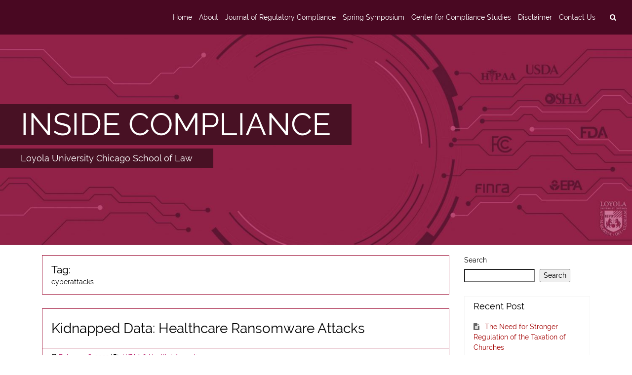

--- FILE ---
content_type: text/html; charset=UTF-8
request_url: https://blogs.luc.edu/compliance/?tag=cyberattacks
body_size: 55337
content:
<!DOCTYPE html>
<html lang="en-US" class="no-js">
    <head>
        <meta charset="UTF-8">
        <meta name="viewport" content="width=device-width, initial-scale=1, shrink-to-fit=no">
        <meta http-equiv="x-ua-compatible" content="ie=edge"> 
        <link rel="profile" href="http://gmpg.org/xfn/11">
          
        <title>cyberattacks &#8211; INSIDE COMPLIANCE</title>
<meta name='robots' content='noindex, nofollow' />
<link rel="alternate" type="application/rss+xml" title="INSIDE COMPLIANCE &raquo; Feed" href="https://blogs.luc.edu/compliance/?feed=rss2" />
<link rel="alternate" type="application/rss+xml" title="INSIDE COMPLIANCE &raquo; cyberattacks Tag Feed" href="https://blogs.luc.edu/compliance/?feed=rss2&#038;tag=cyberattacks" />
<style id='wp-img-auto-sizes-contain-inline-css' type='text/css'>
img:is([sizes=auto i],[sizes^="auto," i]){contain-intrinsic-size:3000px 1500px}
/*# sourceURL=wp-img-auto-sizes-contain-inline-css */
</style>
<style id='wp-emoji-styles-inline-css' type='text/css'>

	img.wp-smiley, img.emoji {
		display: inline !important;
		border: none !important;
		box-shadow: none !important;
		height: 1em !important;
		width: 1em !important;
		margin: 0 0.07em !important;
		vertical-align: -0.1em !important;
		background: none !important;
		padding: 0 !important;
	}
/*# sourceURL=wp-emoji-styles-inline-css */
</style>
<style id='wp-block-library-inline-css' type='text/css'>
:root{--wp-block-synced-color:#7a00df;--wp-block-synced-color--rgb:122,0,223;--wp-bound-block-color:var(--wp-block-synced-color);--wp-editor-canvas-background:#ddd;--wp-admin-theme-color:#007cba;--wp-admin-theme-color--rgb:0,124,186;--wp-admin-theme-color-darker-10:#006ba1;--wp-admin-theme-color-darker-10--rgb:0,107,160.5;--wp-admin-theme-color-darker-20:#005a87;--wp-admin-theme-color-darker-20--rgb:0,90,135;--wp-admin-border-width-focus:2px}@media (min-resolution:192dpi){:root{--wp-admin-border-width-focus:1.5px}}.wp-element-button{cursor:pointer}:root .has-very-light-gray-background-color{background-color:#eee}:root .has-very-dark-gray-background-color{background-color:#313131}:root .has-very-light-gray-color{color:#eee}:root .has-very-dark-gray-color{color:#313131}:root .has-vivid-green-cyan-to-vivid-cyan-blue-gradient-background{background:linear-gradient(135deg,#00d084,#0693e3)}:root .has-purple-crush-gradient-background{background:linear-gradient(135deg,#34e2e4,#4721fb 50%,#ab1dfe)}:root .has-hazy-dawn-gradient-background{background:linear-gradient(135deg,#faaca8,#dad0ec)}:root .has-subdued-olive-gradient-background{background:linear-gradient(135deg,#fafae1,#67a671)}:root .has-atomic-cream-gradient-background{background:linear-gradient(135deg,#fdd79a,#004a59)}:root .has-nightshade-gradient-background{background:linear-gradient(135deg,#330968,#31cdcf)}:root .has-midnight-gradient-background{background:linear-gradient(135deg,#020381,#2874fc)}:root{--wp--preset--font-size--normal:16px;--wp--preset--font-size--huge:42px}.has-regular-font-size{font-size:1em}.has-larger-font-size{font-size:2.625em}.has-normal-font-size{font-size:var(--wp--preset--font-size--normal)}.has-huge-font-size{font-size:var(--wp--preset--font-size--huge)}.has-text-align-center{text-align:center}.has-text-align-left{text-align:left}.has-text-align-right{text-align:right}.has-fit-text{white-space:nowrap!important}#end-resizable-editor-section{display:none}.aligncenter{clear:both}.items-justified-left{justify-content:flex-start}.items-justified-center{justify-content:center}.items-justified-right{justify-content:flex-end}.items-justified-space-between{justify-content:space-between}.screen-reader-text{border:0;clip-path:inset(50%);height:1px;margin:-1px;overflow:hidden;padding:0;position:absolute;width:1px;word-wrap:normal!important}.screen-reader-text:focus{background-color:#ddd;clip-path:none;color:#444;display:block;font-size:1em;height:auto;left:5px;line-height:normal;padding:15px 23px 14px;text-decoration:none;top:5px;width:auto;z-index:100000}html :where(.has-border-color){border-style:solid}html :where([style*=border-top-color]){border-top-style:solid}html :where([style*=border-right-color]){border-right-style:solid}html :where([style*=border-bottom-color]){border-bottom-style:solid}html :where([style*=border-left-color]){border-left-style:solid}html :where([style*=border-width]){border-style:solid}html :where([style*=border-top-width]){border-top-style:solid}html :where([style*=border-right-width]){border-right-style:solid}html :where([style*=border-bottom-width]){border-bottom-style:solid}html :where([style*=border-left-width]){border-left-style:solid}html :where(img[class*=wp-image-]){height:auto;max-width:100%}:where(figure){margin:0 0 1em}html :where(.is-position-sticky){--wp-admin--admin-bar--position-offset:var(--wp-admin--admin-bar--height,0px)}@media screen and (max-width:600px){html :where(.is-position-sticky){--wp-admin--admin-bar--position-offset:0px}}

/*# sourceURL=wp-block-library-inline-css */
</style><style id='wp-block-search-inline-css' type='text/css'>
.wp-block-search__button{margin-left:10px;word-break:normal}.wp-block-search__button.has-icon{line-height:0}.wp-block-search__button svg{height:1.25em;min-height:24px;min-width:24px;width:1.25em;fill:currentColor;vertical-align:text-bottom}:where(.wp-block-search__button){border:1px solid #ccc;padding:6px 10px}.wp-block-search__inside-wrapper{display:flex;flex:auto;flex-wrap:nowrap;max-width:100%}.wp-block-search__label{width:100%}.wp-block-search.wp-block-search__button-only .wp-block-search__button{box-sizing:border-box;display:flex;flex-shrink:0;justify-content:center;margin-left:0;max-width:100%}.wp-block-search.wp-block-search__button-only .wp-block-search__inside-wrapper{min-width:0!important;transition-property:width}.wp-block-search.wp-block-search__button-only .wp-block-search__input{flex-basis:100%;transition-duration:.3s}.wp-block-search.wp-block-search__button-only.wp-block-search__searchfield-hidden,.wp-block-search.wp-block-search__button-only.wp-block-search__searchfield-hidden .wp-block-search__inside-wrapper{overflow:hidden}.wp-block-search.wp-block-search__button-only.wp-block-search__searchfield-hidden .wp-block-search__input{border-left-width:0!important;border-right-width:0!important;flex-basis:0;flex-grow:0;margin:0;min-width:0!important;padding-left:0!important;padding-right:0!important;width:0!important}:where(.wp-block-search__input){appearance:none;border:1px solid #949494;flex-grow:1;font-family:inherit;font-size:inherit;font-style:inherit;font-weight:inherit;letter-spacing:inherit;line-height:inherit;margin-left:0;margin-right:0;min-width:3rem;padding:8px;text-decoration:unset!important;text-transform:inherit}:where(.wp-block-search__button-inside .wp-block-search__inside-wrapper){background-color:#fff;border:1px solid #949494;box-sizing:border-box;padding:4px}:where(.wp-block-search__button-inside .wp-block-search__inside-wrapper) .wp-block-search__input{border:none;border-radius:0;padding:0 4px}:where(.wp-block-search__button-inside .wp-block-search__inside-wrapper) .wp-block-search__input:focus{outline:none}:where(.wp-block-search__button-inside .wp-block-search__inside-wrapper) :where(.wp-block-search__button){padding:4px 8px}.wp-block-search.aligncenter .wp-block-search__inside-wrapper{margin:auto}.wp-block[data-align=right] .wp-block-search.wp-block-search__button-only .wp-block-search__inside-wrapper{float:right}
/*# sourceURL=https://blogs.luc.edu/compliance/wp-includes/blocks/search/style.min.css */
</style>
<style id='global-styles-inline-css' type='text/css'>
:root{--wp--preset--aspect-ratio--square: 1;--wp--preset--aspect-ratio--4-3: 4/3;--wp--preset--aspect-ratio--3-4: 3/4;--wp--preset--aspect-ratio--3-2: 3/2;--wp--preset--aspect-ratio--2-3: 2/3;--wp--preset--aspect-ratio--16-9: 16/9;--wp--preset--aspect-ratio--9-16: 9/16;--wp--preset--color--black: #000000;--wp--preset--color--cyan-bluish-gray: #abb8c3;--wp--preset--color--white: #ffffff;--wp--preset--color--pale-pink: #f78da7;--wp--preset--color--vivid-red: #cf2e2e;--wp--preset--color--luminous-vivid-orange: #ff6900;--wp--preset--color--luminous-vivid-amber: #fcb900;--wp--preset--color--light-green-cyan: #7bdcb5;--wp--preset--color--vivid-green-cyan: #00d084;--wp--preset--color--pale-cyan-blue: #8ed1fc;--wp--preset--color--vivid-cyan-blue: #0693e3;--wp--preset--color--vivid-purple: #9b51e0;--wp--preset--gradient--vivid-cyan-blue-to-vivid-purple: linear-gradient(135deg,rgb(6,147,227) 0%,rgb(155,81,224) 100%);--wp--preset--gradient--light-green-cyan-to-vivid-green-cyan: linear-gradient(135deg,rgb(122,220,180) 0%,rgb(0,208,130) 100%);--wp--preset--gradient--luminous-vivid-amber-to-luminous-vivid-orange: linear-gradient(135deg,rgb(252,185,0) 0%,rgb(255,105,0) 100%);--wp--preset--gradient--luminous-vivid-orange-to-vivid-red: linear-gradient(135deg,rgb(255,105,0) 0%,rgb(207,46,46) 100%);--wp--preset--gradient--very-light-gray-to-cyan-bluish-gray: linear-gradient(135deg,rgb(238,238,238) 0%,rgb(169,184,195) 100%);--wp--preset--gradient--cool-to-warm-spectrum: linear-gradient(135deg,rgb(74,234,220) 0%,rgb(151,120,209) 20%,rgb(207,42,186) 40%,rgb(238,44,130) 60%,rgb(251,105,98) 80%,rgb(254,248,76) 100%);--wp--preset--gradient--blush-light-purple: linear-gradient(135deg,rgb(255,206,236) 0%,rgb(152,150,240) 100%);--wp--preset--gradient--blush-bordeaux: linear-gradient(135deg,rgb(254,205,165) 0%,rgb(254,45,45) 50%,rgb(107,0,62) 100%);--wp--preset--gradient--luminous-dusk: linear-gradient(135deg,rgb(255,203,112) 0%,rgb(199,81,192) 50%,rgb(65,88,208) 100%);--wp--preset--gradient--pale-ocean: linear-gradient(135deg,rgb(255,245,203) 0%,rgb(182,227,212) 50%,rgb(51,167,181) 100%);--wp--preset--gradient--electric-grass: linear-gradient(135deg,rgb(202,248,128) 0%,rgb(113,206,126) 100%);--wp--preset--gradient--midnight: linear-gradient(135deg,rgb(2,3,129) 0%,rgb(40,116,252) 100%);--wp--preset--font-size--small: 13px;--wp--preset--font-size--medium: 20px;--wp--preset--font-size--large: 36px;--wp--preset--font-size--x-large: 42px;--wp--preset--spacing--20: 0.44rem;--wp--preset--spacing--30: 0.67rem;--wp--preset--spacing--40: 1rem;--wp--preset--spacing--50: 1.5rem;--wp--preset--spacing--60: 2.25rem;--wp--preset--spacing--70: 3.38rem;--wp--preset--spacing--80: 5.06rem;--wp--preset--shadow--natural: 6px 6px 9px rgba(0, 0, 0, 0.2);--wp--preset--shadow--deep: 12px 12px 50px rgba(0, 0, 0, 0.4);--wp--preset--shadow--sharp: 6px 6px 0px rgba(0, 0, 0, 0.2);--wp--preset--shadow--outlined: 6px 6px 0px -3px rgb(255, 255, 255), 6px 6px rgb(0, 0, 0);--wp--preset--shadow--crisp: 6px 6px 0px rgb(0, 0, 0);}:where(.is-layout-flex){gap: 0.5em;}:where(.is-layout-grid){gap: 0.5em;}body .is-layout-flex{display: flex;}.is-layout-flex{flex-wrap: wrap;align-items: center;}.is-layout-flex > :is(*, div){margin: 0;}body .is-layout-grid{display: grid;}.is-layout-grid > :is(*, div){margin: 0;}:where(.wp-block-columns.is-layout-flex){gap: 2em;}:where(.wp-block-columns.is-layout-grid){gap: 2em;}:where(.wp-block-post-template.is-layout-flex){gap: 1.25em;}:where(.wp-block-post-template.is-layout-grid){gap: 1.25em;}.has-black-color{color: var(--wp--preset--color--black) !important;}.has-cyan-bluish-gray-color{color: var(--wp--preset--color--cyan-bluish-gray) !important;}.has-white-color{color: var(--wp--preset--color--white) !important;}.has-pale-pink-color{color: var(--wp--preset--color--pale-pink) !important;}.has-vivid-red-color{color: var(--wp--preset--color--vivid-red) !important;}.has-luminous-vivid-orange-color{color: var(--wp--preset--color--luminous-vivid-orange) !important;}.has-luminous-vivid-amber-color{color: var(--wp--preset--color--luminous-vivid-amber) !important;}.has-light-green-cyan-color{color: var(--wp--preset--color--light-green-cyan) !important;}.has-vivid-green-cyan-color{color: var(--wp--preset--color--vivid-green-cyan) !important;}.has-pale-cyan-blue-color{color: var(--wp--preset--color--pale-cyan-blue) !important;}.has-vivid-cyan-blue-color{color: var(--wp--preset--color--vivid-cyan-blue) !important;}.has-vivid-purple-color{color: var(--wp--preset--color--vivid-purple) !important;}.has-black-background-color{background-color: var(--wp--preset--color--black) !important;}.has-cyan-bluish-gray-background-color{background-color: var(--wp--preset--color--cyan-bluish-gray) !important;}.has-white-background-color{background-color: var(--wp--preset--color--white) !important;}.has-pale-pink-background-color{background-color: var(--wp--preset--color--pale-pink) !important;}.has-vivid-red-background-color{background-color: var(--wp--preset--color--vivid-red) !important;}.has-luminous-vivid-orange-background-color{background-color: var(--wp--preset--color--luminous-vivid-orange) !important;}.has-luminous-vivid-amber-background-color{background-color: var(--wp--preset--color--luminous-vivid-amber) !important;}.has-light-green-cyan-background-color{background-color: var(--wp--preset--color--light-green-cyan) !important;}.has-vivid-green-cyan-background-color{background-color: var(--wp--preset--color--vivid-green-cyan) !important;}.has-pale-cyan-blue-background-color{background-color: var(--wp--preset--color--pale-cyan-blue) !important;}.has-vivid-cyan-blue-background-color{background-color: var(--wp--preset--color--vivid-cyan-blue) !important;}.has-vivid-purple-background-color{background-color: var(--wp--preset--color--vivid-purple) !important;}.has-black-border-color{border-color: var(--wp--preset--color--black) !important;}.has-cyan-bluish-gray-border-color{border-color: var(--wp--preset--color--cyan-bluish-gray) !important;}.has-white-border-color{border-color: var(--wp--preset--color--white) !important;}.has-pale-pink-border-color{border-color: var(--wp--preset--color--pale-pink) !important;}.has-vivid-red-border-color{border-color: var(--wp--preset--color--vivid-red) !important;}.has-luminous-vivid-orange-border-color{border-color: var(--wp--preset--color--luminous-vivid-orange) !important;}.has-luminous-vivid-amber-border-color{border-color: var(--wp--preset--color--luminous-vivid-amber) !important;}.has-light-green-cyan-border-color{border-color: var(--wp--preset--color--light-green-cyan) !important;}.has-vivid-green-cyan-border-color{border-color: var(--wp--preset--color--vivid-green-cyan) !important;}.has-pale-cyan-blue-border-color{border-color: var(--wp--preset--color--pale-cyan-blue) !important;}.has-vivid-cyan-blue-border-color{border-color: var(--wp--preset--color--vivid-cyan-blue) !important;}.has-vivid-purple-border-color{border-color: var(--wp--preset--color--vivid-purple) !important;}.has-vivid-cyan-blue-to-vivid-purple-gradient-background{background: var(--wp--preset--gradient--vivid-cyan-blue-to-vivid-purple) !important;}.has-light-green-cyan-to-vivid-green-cyan-gradient-background{background: var(--wp--preset--gradient--light-green-cyan-to-vivid-green-cyan) !important;}.has-luminous-vivid-amber-to-luminous-vivid-orange-gradient-background{background: var(--wp--preset--gradient--luminous-vivid-amber-to-luminous-vivid-orange) !important;}.has-luminous-vivid-orange-to-vivid-red-gradient-background{background: var(--wp--preset--gradient--luminous-vivid-orange-to-vivid-red) !important;}.has-very-light-gray-to-cyan-bluish-gray-gradient-background{background: var(--wp--preset--gradient--very-light-gray-to-cyan-bluish-gray) !important;}.has-cool-to-warm-spectrum-gradient-background{background: var(--wp--preset--gradient--cool-to-warm-spectrum) !important;}.has-blush-light-purple-gradient-background{background: var(--wp--preset--gradient--blush-light-purple) !important;}.has-blush-bordeaux-gradient-background{background: var(--wp--preset--gradient--blush-bordeaux) !important;}.has-luminous-dusk-gradient-background{background: var(--wp--preset--gradient--luminous-dusk) !important;}.has-pale-ocean-gradient-background{background: var(--wp--preset--gradient--pale-ocean) !important;}.has-electric-grass-gradient-background{background: var(--wp--preset--gradient--electric-grass) !important;}.has-midnight-gradient-background{background: var(--wp--preset--gradient--midnight) !important;}.has-small-font-size{font-size: var(--wp--preset--font-size--small) !important;}.has-medium-font-size{font-size: var(--wp--preset--font-size--medium) !important;}.has-large-font-size{font-size: var(--wp--preset--font-size--large) !important;}.has-x-large-font-size{font-size: var(--wp--preset--font-size--x-large) !important;}
/*# sourceURL=global-styles-inline-css */
</style>

<style id='classic-theme-styles-inline-css' type='text/css'>
/*! This file is auto-generated */
.wp-block-button__link{color:#fff;background-color:#32373c;border-radius:9999px;box-shadow:none;text-decoration:none;padding:calc(.667em + 2px) calc(1.333em + 2px);font-size:1.125em}.wp-block-file__button{background:#32373c;color:#fff;text-decoration:none}
/*# sourceURL=/wp-includes/css/classic-themes.min.css */
</style>
<link rel='stylesheet' id='contact-form-7-css' href='https://blogs.luc.edu/compliance/wp-content/plugins/contact-form-7/includes/css/styles.css?ver=6.0.6' type='text/css' media='all' />
<link rel='stylesheet' id='quicksand-desc-style-css' href='https://blogs.luc.edu/compliance/wp-content/themes/quicksand/style.css?ver=6.9' type='text/css' media='all' />
<link rel='stylesheet' id='quicksand-style-font-awesome-css' href='https://blogs.luc.edu/compliance/wp-content/themes/quicksand/css/font-awesome.min.css?ver=0.7.0' type='text/css' media='all' />
<link rel='stylesheet' id='quicksand-style-theme-css' href='https://blogs.luc.edu/compliance/wp-content/themes/quicksand/css/quicksand.min.css?ver=0.7.0' type='text/css' media='all' />
<style id='quicksand-style-theme-inline-css' type='text/css'>
 
    body,html {
        font-size: 14px;
    } 



    /* === btn-secondary === */
    .btn.btn-secondary, .btn.btn-secondary.nav-search-cancel {
        outline-style: none;
        color: #ffffff;
        background-color: #821a35;
        border-color: #821a35; 
    }
    .btn.btn-secondary a {
        color: #ffffff !important;
        background-color: #821a35;
        border: none; 
    }
    .btn-secondary:hover {
        color: #821a35;
        background-color: #ffffff;
        border-color: #821a35; 
    }
    .btn-secondary:hover a {
        text-decoration: none;
        border-color: #821a35; 
        color: #821a35 !important;
        background-color: #ffffff;
    } 


    /**
     * form: input-group-btn
     * 
     * don't change anything in input-group-btns
     */ 
    .input-group-btn .btn-secondary:hover {
        color: #ffffff !important;
        background-color: #821a35;
        border-color: #821a35; 
    }

    .btn-secondary:focus, .btn-secondary.focus {
        color: #ffffff;
        background-color: #821a35;
        border-color: #821a35; }
    .btn-secondary:active, .btn-secondary.active,
    .open > .btn-secondary.dropdown-toggle {
        color: #ffffff;
        background-color: #821a35;
        border-color: #821a35;
        background-image: none; }
    .btn-secondary:active:hover, .btn-secondary:active:focus, .btn-secondary:active.focus, .btn-secondary.active:hover, .btn-secondary.active:focus, .btn-secondary.active.focus,
    .open > .btn-secondary.dropdown-toggle:hover,
    .open > .btn-secondary.dropdown-toggle:focus,
    .open > .btn-secondary.dropdown-toggle.focus {
        color: #ffffff;
        background-color: #821a35;
        border-color: #821a35; 
    }
    .btn-secondary.disabled:focus, .btn-secondary.disabled.focus, .btn-secondary:disabled:focus, .btn-secondary:disabled.focus {
        background-color: #821a35;
        border-color: #821a35; 
    }
    .btn-secondary.disabled:hover, .btn-secondary:disabled:hover {
        background-color: #821a35;
        border-color: #821a35; 
    }





    /* === btn-outline-secondary === */
    .btn.btn-outline-secondary, .btn.btn-outline-secondary a {
        color: #821a35 !important;
        background-image: none;
        background-color: transparent;
        border-color: #821a35; 
    }

    .btn.btn-outline-secondary:hover, .btn.btn-outline-secondary a:hover {
        text-decoration: none;
        color: #ffffff !important;
        background-color: #821a35;
        border-color: #821a35; 
    }

    .btn.btn-outline-secondary:focus, .btn.btn-outline-secondary.focus  {
        color: #ffffff;
        background-color: #821a35;
        border-color: #821a35; }
    .btn.btn-outline-secondary:active,  .btn.btn-outline-secondary.active, 
    .open > .btn.btn-outline-secondary.dropdown-toggle {
        color: #ffffff;
        background-color: #821a35;
        border-color: #821a35; }
    .btn.btn-outline-secondary:active:hover, 
    .btn.btn-outline-secondary:active:focus,  
    .btn.btn-outline-secondary:active.focus,
    .btn.btn-outline-secondary.active:hover,  
    .btn.btn-outline-secondary.active:focus,
    .btn.btn-outline-secondary.active.focus,
    .open > .btn.btn-outline-secondary.dropdown-toggle:hover, 
    .open > .btn.btn-outline-secondary.dropdown-toggle:focus, 
    .open > .btn.btn-outline-secondary.dropdown-toggle.focus {
        color: #ffffff;
        background-color: #821a35;
        border-color: #821a35; 
    }
    .btn.btn-outline-secondary.disabled:focus, .btn.btn-outline-secondary.disabled.focus, .btn.btn-outline-secondary:disabled:focus,.btn.btn-outline-secondary:disabled.focus{
        border-color: #d6e1dd; }
    .btn.btn-outline-secondary.disabled:hover,  .btn.btn-outline-secondary:disabled:hover {
        border-color: #d6e1dd; } 


    /* === navigation === */
    .site-navigation,
    .site-nav-container nav.navbar,
    .site-nav-container nav.navbar .navbar-toggler,
    .site-nav-container .dropdown-menu {
        background: #490822;
    }
    .site-nav-container .dropdown-menu {
        border-top: 1px solid #490822;
    }
    .nav-search-mobile-wrapper .nav-search-mobile .fa,
    .nav-search-mobile-wrapper .nav-search-close-mobile .fa,
    .nav-search-wrapper .nav-search .fa,
    .nav-content .navbar-brand,
    .nav-content .navbar-brand:hover,
    .site-nav-container,
    .site-nav-container .menu-item .nav-link , 
    .site-nav-container .menu-item .dropdown-item,    
    .site-nav-container nav.navbar .navbar-toggler,
    .navbar-light .navbar-nav .nav-link,
    .navbar-light .navbar-nav .active .nav-link:hover,
    .navbar-light .navbar-nav .nav-link:hover,
    .navbar-light .navbar-nav .nav-link:focus,
    .navbar-light .navbar-nav .nav-link:active,  
    .navbar-light .navbar-nav .nav-link:visited,  
    .navbar-light .navbar-nav .open>.nav-link,
    .navbar-light .navbar-nav .open>.nav-link:hover,
    .navbar-light .navbar-nav .open>.nav-link:visited,
    .navbar-light .navbar-nav .open>.nav-link:focus,
    .navbar-light .navbar-nav .open>.nav-link:active {
        color: #ffffff !important;
    }    
    .site-nav-container nav.navbar .navbar-toggler {
        border-color: #ffffff;
    }

    .site-nav-container .menu-item .dropdown-item.active { 
        background: #95b2b1;
    }


    .site-nav-container .menu-item .dropdown-item:hover {
        background: #95b2b1;
    } 

    /*searchbar*/ 
    .nav-search-mobile-wrapper .nav-search-mobile,
    .nav-search-mobile-wrapper .nav-search-close-mobile,
    .nav-search-wrapper .nav-search {
        background-color: #490822 !important;
        border: none !important;
    } 
    .nav-search-mobile-wrapper .nav-search-mobile:hover,
    .nav-search-mobile-wrapper .nav-search-close-mobile:hover,
    .nav-search-wrapper .nav-search:hover {
        color: #ffffff !important;
        background: #490822 !important;
    }



    /* === slider === */
    .quicksand-slider-header-wrapper {
        margin-top: 0rem; 
    }
    .quicksand-slider-header-wrapper .flexslider .slides {
        max-height: 30rem; 
    }
    .quicksand-slider-header-wrapper .flexslider .slides h2 {
                background: rgba(0,0,0,0.5); 
    }

    a.flex-active {
        background: #000000 !important;
    }

    
    /* === site-header === */
    .site-info-wrapper a,
    .site-info-wrapper .site-description {  
        color: #ffffff; 
    }

    .site-info-wrapper.jumbotron  {
        background: #95b2b1;
    }

    .site-info-wrapper h1, 
    .site-info-wrapper p { 
        background: #95b2b1; 
    }


    /* === content === */
    .site-main-container { 
        background: #ffffff;
        color: #000000;
    }

    .site-main-container a { 
        color: #af0057;
    }  

    /*content: postformats*/
    /*quote*/ 
    .site-main-container .post-quote blockquote { 
        color: #000000;
    } 

    /* === tags === */ 
    .entry-footer .tag-links .tag {  
        background: #591023;
    }  
    .entry-footer .tag-links .tag a { 
        color: #fff; 
    }   


    /*2nd text color*/
    .card-header.comments-title,
    .card-subtitle.quicksand_archive_subtitle,
    .card-subtitle.quicksand-search-subtitle,
    .quicksand_search_title,
    .quicksand_archive_title,
    .site-content .card-header.entry-header h1,
    .site-content .card-header.entry-header h2,
    .site-content .card-header.entry-header h3,
    .site-content .card-header.entry-header h4,
    .site-content .card-header.entry-header h5,
    .site-content .card-header.entry-header h6,
    .site-content .card-header.entry-header h1>a,
    .site-content .card-header.entry-header h2>a,
    .site-content .card-header.entry-header h3>a,
    .site-content .card-header.entry-header h4>a,
    .site-content .card-header.entry-header h5>a,
    .site-content .card-header.entry-header h6>a { 
        color: #000000;
    }


    /*post*/

    .site-content-area .card {
        background: #ffffff;
        border: 1px solid #a82649; 
    }     

    .site-content-area .card-header.entry-header {
        border-bottom: 1px solid #a82649; 
    }

    .site-content-area .quicksand-meta-list-header,
    .site-content-area .card .entry-header {  
        background: #ffffff;
    }  
    .site-content-area .card .entry-footer  {
        border-top: 1px solid #a82649; 
        background: #ffffff; 
    }  

    /*comment*/
    .comment-list ol {
        border-left: 1px solid #a82649; 
    }

    .card-header.comments-title {
        background: #ffffff; 
    }


    /*biography*/ 
    .site-content-area .card .author-bio {
        border-top: 1px solid #a82649; 
        background: #f5f5f5; 
    }
    .site-content-area .card .author-link,
    .site-content-area .card .author-description {
        color: #686868;
    }


    /* === sidebar === */ 
    #secondary .widget,
    #third .widget {
        border-color: #f5f5f5;   
                border-width: 1px;
        border-style: solid;
    }

    #secondary .widget .card-header.widget-title,
    #third .widget .card-header.widget-title {
        border-bottom: none;   
        background: #ffffff; 
        color: #000000;
    }

    /* search-btn fix for Chrome*/
    #secondary .widget .search-form .input-group-btn,
    #third .widget .search-form .input-group-btn {
        background: #ffffff; 
    }

    /* quicksand-widgets*/
    #secondary .widget .tag.tag-default.tag-pill ,
    #third .widget  .tag.tag-default.tag-pill {   
        background: #666666; 
        color: #ffffff;
    }

    #secondary .widget ul li,
    #third .widget ul li,
    #secondary .widget ol li, 
    #third .widget ol li {
        color: #666666; 
        background: #ffffff;  
        border-color: #f5f5f5;   
        border-width: 1px;
        border-style: solid;
    }

    #secondary .widget table a,
    #third .widget table a,
    #secondary .widget li a, 
    #third .widget li a {
        color: #a30101;   
    }


    /* === footer === */ 
    .site-footer-widgetbar,
    .site-footer-widgetbar .widget li,
    .site-footer .row { 
        background: #303030; 
        color: #5e7772;
        border: none;
    }    


    .site-footer-widgetbar .widget .tag {
        color: #303030;
        background: #5e7772; 
    }

    .site-footer-widgetbar a,
    .site-footer .nav-wrapper a {  
        color: #9ab7ac; 
    }   

    .site-footer .nav-wrapper a:hover {  
        color: #303030;
        background: #7c938a;
    }  

    /*footer-social-menu*/
    .site-footer .site-social .fa-circle {
        color: #9ab7ac; 
    }
    .site-footer .site-social .fa-stack:hover .fa-circle { 
        opacity:0.5;
    }  
/*# sourceURL=quicksand-style-theme-inline-css */
</style>
<link rel='stylesheet' id='quicksand-lightgallery-css' href='https://blogs.luc.edu/compliance/wp-content/themes/quicksand/js/lightgallery/css/lightgallery.min.css?ver=6.9' type='text/css' media='all' />
<link rel='stylesheet' id='quicksand-flexslider-css' href='https://blogs.luc.edu/compliance/wp-content/themes/quicksand/js/flexslider/flexslider.css?ver=6.9' type='text/css' media='all' />
<script type="text/javascript" src="https://blogs.luc.edu/compliance/wp-includes/js/jquery/jquery.min.js?ver=3.7.1" id="jquery-core-js"></script>
<script type="text/javascript" src="https://blogs.luc.edu/compliance/wp-includes/js/jquery/jquery-migrate.min.js?ver=3.4.1" id="jquery-migrate-js"></script>
<link rel="https://api.w.org/" href="https://blogs.luc.edu/compliance/index.php?rest_route=/" /><link rel="alternate" title="JSON" type="application/json" href="https://blogs.luc.edu/compliance/index.php?rest_route=/wp/v2/tags/555" /><link rel="EditURI" type="application/rsd+xml" title="RSD" href="https://blogs.luc.edu/compliance/xmlrpc.php?rsd" />
<meta name="generator" content="WordPress 6.9" />
<style type="text/css" id="custom-background-css">
body.custom-background { background-color: #ffffff; }
</style>
	 
    </head>
    <body class="archive tag-cyberattacks tag-555 custom-background wp-theme-quicksand group-blog right_sidebar no_page">
        <!-- site-main-container --> 
        <div class="  site-nav-container">
            <!-- site-navigation -->
            <!--template: navigation-primary--> 
 

<div class="site-navigation"> 
    <nav class="navbar navbar-light bg-faded site-nav">
        <button class="navbar-toggler hidden-md-up float-xs-left" type="button" data-toggle="collapse" data-target="#collapsing-navbar" aria-controls="collapsing-navbar" aria-expanded="false" aria-label="toggle navigation">
            &#9776;
        </button>
        <!--search & close buttons in mobile-->
        <div class="nav-search-mobile-wrapper hidden-md-up float-xs-right"> 
            <a class="btn btn-secondary nav-search-close-mobile hidden-xs-up" href="#" aria-label="close">
                <i class="fa fa-times fa-lg" aria-hidden="true"></i>
            </a> 
            <a class="btn btn-secondary nav-search-mobile hidden-md-up"  href="#" aria-label="search">
                <i class="fa fa-search" aria-hidden="true"></i>
            </a> 
        </div>
        <!--workaround for safari-->
        <div style="clear:both"></div>

        <!--searchform in navbar-mobile-->
        <div class="nav-searchform-mobile hidden-md-up">
            <div class="card"> 
                <div class="card-block"> 
                    <form  id="nav-search-mobile" role="search" method="get" class="search-form" action="https://blogs.luc.edu/compliance/"> <div class="form-group"><input id="quicksand-top-search-form-mobile" type="text" class="form-control" placeholder="Search ..." value="" name="s" ></div><button type="submit" class="btn btn-secondary nav-search-mobile-submit">Search</button></form> 
                </div>  
            </div>
        </div>

        <!--searchform in navbar-->
        <div class="collapse navbar-toggleable-sm" id="collapsing-navbar">
            <div class="nav-searchform hidden-xs-up">
                <form id="nav-search" role="search" method="get" class="search-form" action="https://blogs.luc.edu/compliance/"><div class="input-group"><input id="quicksand-top-search-form" type="text" class="form-control" placeholder="Search ..." value="" name="s" ><span class="input-group-btn"><button class="btn btn-secondary nav-search-submit" type="submit"><i class="fa fa-search fa-lg"></i></button><a class="btn btn-secondary nav-search-cancel"><i class="fa fa-times fa-lg"></i></a></span></div></form>  
            </div>
            <!--standard navigation-->
            <div class="nav-content">
                  
                        <a class="navbar-brand" href="https://blogs.luc.edu/compliance/" ></a>
                                        <div class="nav-wrapper"> 
                    <ul id="menu-main-menu" class="nav navbar-nav"><li id="menu-item-3758" class="menu-item menu-item-type-custom menu-item-object-custom menu-item-home menu-item-3758 nav-item"><a title="Home" class="nav-link" href="http://blogs.luc.edu/compliance/">Home</a></li>
<li id="menu-item-3759" class="menu-item menu-item-type-post_type menu-item-object-page menu-item-3759 nav-item"><a title="About" class="nav-link" href="https://blogs.luc.edu/compliance/?page_id=802">About</a></li>
<li id="menu-item-3761" class="menu-item menu-item-type-custom menu-item-object-custom menu-item-3761 nav-item"><a title="Journal of Regulatory Compliance" target="_blank" class="nav-link" href="http://www.compliancelawjournal.com/compliancelawjournal">Journal of Regulatory Compliance</a></li>
<li id="menu-item-5895" class="menu-item menu-item-type-post_type menu-item-object-page menu-item-5895 nav-item"><a title="Spring Symposium" class="nav-link" href="https://blogs.luc.edu/compliance/?page_id=4168">Spring Symposium</a></li>
<li id="menu-item-3760" class="menu-item menu-item-type-custom menu-item-object-custom menu-item-3760 nav-item"><a title="Center for Compliance Studies" target="_blank" class="nav-link" href="http://www.luc.edu/law/academics/centers/compliancestudies/">Center for Compliance Studies</a></li>
<li id="menu-item-5894" class="menu-item menu-item-type-post_type menu-item-object-page menu-item-5894 nav-item"><a title="Disclaimer" class="nav-link" href="https://blogs.luc.edu/compliance/?page_id=994">Disclaimer</a></li>
<li id="menu-item-5893" class="menu-item menu-item-type-post_type menu-item-object-page menu-item-5893 nav-item"><a title="Contact Us" class="nav-link" href="https://blogs.luc.edu/compliance/?page_id=803">Contact Us</a></li>
</ul>   
                </div>
                <div class="nav-search-wrapper hidden-sm-down"> 
                    <a class="btn btn-secondary nav-search" href="#" aria-label="search">
                        <i class="fa fa-search" aria-hidden="true"></i>
                    </a> 
                </div>
            </div> 

        </div>
    </nav>
</div><!-- .site-navigation -->  
  
        </div>


        <a class="skip-link screen-reader-text" href="#content">Skip to content</a> 

        <!-- site-header --> 
        <header id="masthead" class="site-header container-fluid"> 

            <!-- header(-image)-->
            
                    <!-- site-info -->
                                            <div class="site-info header-image row">  
                            <div class="header-wrapper col-xs-12">
                                <img class="custom-header-image" src="https://blogs.luc.edu/compliance/wp-content/uploads/2022/01/cropped-Inside-Compliance-Blog-Header-scaled-1.jpg" alt="" />
                                <div  class="site-info-wrapper"> 
                                    <div class="site-infos">
                                        <h1 class="site-title">
                                            <a href="https://blogs.luc.edu/compliance/" rel="home">INSIDE COMPLIANCE</a>
                                        </h1> 
                                        <br>
                                        <p class="lead site-description" >Loyola University Chicago School of Law</p> 
                                    </div>

                                </div>
                            </div>
                        </div>   
                    <!--End header image check-->
                 
             
        </header><!-- .site-header --> 


        <!-- slider-->
          



        <!-- site-main-container --> 
                <div class="container site-main-container"> 
            <!--  site-content --> 
            <div id="content" class="site-content"> 
<!--template: archive-->
<div class="row">

     

    <!--  site-content-area -->  
    <main id="primary" class="site-content-area">  

        <article class="card quicksand-meta-list-header"><div class="card-block"><h4 class="card-title quicksand_archive_title">Tag:<h6 class='card-subtitle quicksand_archive_subtitle'>cyberattacks</h6></h4></article>
            <!--template: content-->
<!-- post --> 
<article id="post-5157" class="card post-5157 post type-post status-publish format-standard hentry category-hipaa-health-information tag-cyberattacks tag-data-breach tag-healthcare tag-healthcare-data tag-hospital-data tag-hospital-data-breach tag-hospitals tag-cybersecurity tag-ransomware tag-ransomware-attacks tag-security">   
    <!--post thumbnail-->
     

    <!--post title-->
    
        <!-- entry-header --> 
        <header class="card-header entry-header">
            <!--stick post-->
            <h2 class="card-title entry-title"><a href="https://blogs.luc.edu/compliance/?p=5157" rel="bookmark">Kidnapped Data: Healthcare Ransomware Attacks</a></h2> 
                    </header><!-- .entry-header --> 
        
    <!--post-meta--> 
    <div class="card-block entry-meta"><span class="posted-on"><span class="screen-reader-text">Posted on </span><a href="https://blogs.luc.edu/compliance/?p=5157" rel="bookmark"><time class="entry-date published updated" datetime="2023-02-08T09:00:18+00:00">February 8, 2023</time></a></span><span class="cat-links"><span class="screen-reader-text">Categories </span><a href="https://blogs.luc.edu/compliance/?cat=56" rel="category">HIPAA &amp; Health Information</a></span></div>
    <!--post-content--> 
            <div class="card-block entry-summary">
            <span class="card-text"><p>Ransomware attacks are one of the largest threats to the healthcare industry and a tough cybersecurity problem to address. From 2016-2021, there were almost 400 ransomware attacks on healthcare organizations in the US. It is estimated that such attacks exposed the personal healthcare data of over 40 million patients. Since these attacks cannot typically be resolved without paying the ransom, it is important to invest in preventative measures to protect healthcare data from potential breach. </p>
</span>
        </div>  
         
    
    <!--edit-link-->
     
            <div class="entry-footer card-footer text-muted"> 
                <span class="tag-links"><span class="screen-reader-text">Tags </span><span class="tag tag-pill tag-default"><a href="https://blogs.luc.edu/compliance/?tag=cyberattacks" rel="tag">cyberattacks</a></span><span class="tag  tag-pill tag-default"><a href="https://blogs.luc.edu/compliance/?tag=data-breach" rel="tag">data breach</a></span><span class="tag  tag-pill tag-default"><a href="https://blogs.luc.edu/compliance/?tag=healthcare" rel="tag">healthcare</a></span><span class="tag  tag-pill tag-default"><a href="https://blogs.luc.edu/compliance/?tag=healthcare-data" rel="tag">healthcare data</a></span><span class="tag  tag-pill tag-default"><a href="https://blogs.luc.edu/compliance/?tag=hospital-data" rel="tag">hospital data</a></span><span class="tag  tag-pill tag-default"><a href="https://blogs.luc.edu/compliance/?tag=hospital-data-breach" rel="tag">hospital data breach</a></span><span class="tag  tag-pill tag-default"><a href="https://blogs.luc.edu/compliance/?tag=hospitals" rel="tag">Hospitals</a></span><span class="tag  tag-pill tag-default"><a href="https://blogs.luc.edu/compliance/?tag=cybersecurity" rel="tag">Privacy &amp; Security</a></span><span class="tag  tag-pill tag-default"><a href="https://blogs.luc.edu/compliance/?tag=ransomware" rel="tag">ransomware</a></span><span class="tag  tag-pill tag-default"><a href="https://blogs.luc.edu/compliance/?tag=ransomware-attacks" rel="tag">ransomware attacks</a></span><span class="tag  tag-pill tag-default"><a href="https://blogs.luc.edu/compliance/?tag=security" rel="tag">security</a></span></span>            </div>
             
    
    <!--author-bio-->
     
    
    <!--edit-link-->
     

</article><!-- .post-->          <div class="quicksand-post-pagination-list-view">
                    </div>

        
    </main><!--  .site-content-area --> 

     

<!--sidebar-content-right -->
<aside id="secondary" class="site-sidebar widget-area"> 
    <section id="block-2" class="card widget widget_block widget_search"><form role="search" method="get" action="https://blogs.luc.edu/compliance/" class="wp-block-search__button-outside wp-block-search__text-button wp-block-search"    ><label class="wp-block-search__label" for="wp-block-search__input-1" >Search</label><div class="wp-block-search__inside-wrapper" ><input class="wp-block-search__input" id="wp-block-search__input-1" placeholder="" value="" type="search" name="s" required /><button aria-label="Search" class="wp-block-search__button wp-element-button" type="submit" >Search</button></div></form></section>
		<section id="recent-posts-2" class="card widget widget_recent_entries">
		<h2 class="card-header widget-title">Recent Post</h2>
		<ul>
											<li>
					<a href="https://blogs.luc.edu/compliance/?p=6783">The Need for Stronger Regulation of the Taxation of Churches</a>
									</li>
											<li>
					<a href="https://blogs.luc.edu/compliance/?p=6771">The Affordable Care Acts Regulatory Drawbacks</a>
									</li>
											<li>
					<a href="https://blogs.luc.edu/compliance/?p=6768">Sports Gambling in the Post-Murphy Landscape</a>
									</li>
											<li>
					<a href="https://blogs.luc.edu/compliance/?p=6765">On Thin ICE: PBNDS Violations and the Collapse of Compliance in Immigration Detention Centers</a>
									</li>
											<li>
					<a href="https://blogs.luc.edu/compliance/?p=6762">FTC Lawsuit Forces Changes to Ticketmaster</a>
									</li>
					</ul>

		</section><section id="categories-2" class="card widget widget_categories"><h2 class="card-header widget-title">Categories</h2>
			<ul>
					<li class="cat-item cat-item-2"><a href="https://blogs.luc.edu/compliance/?cat=2">Adviser</a>
</li>
	<li class="cat-item cat-item-3"><a href="https://blogs.luc.edu/compliance/?cat=3">Antitrust</a>
</li>
	<li class="cat-item cat-item-4"><a href="https://blogs.luc.edu/compliance/?cat=4">Artificial Intelligence</a>
</li>
	<li class="cat-item cat-item-5"><a href="https://blogs.luc.edu/compliance/?cat=5">Athletic Regulation</a>
</li>
	<li class="cat-item cat-item-6"><a href="https://blogs.luc.edu/compliance/?cat=6">Banking</a>
</li>
	<li class="cat-item cat-item-7"><a href="https://blogs.luc.edu/compliance/?cat=7">Bankruptcy</a>
</li>
	<li class="cat-item cat-item-9"><a href="https://blogs.luc.edu/compliance/?cat=9">Compliance Spotlight</a>
</li>
	<li class="cat-item cat-item-10"><a href="https://blogs.luc.edu/compliance/?cat=10">Contracts</a>
</li>
	<li class="cat-item cat-item-12"><a href="https://blogs.luc.edu/compliance/?cat=12">Cryptocurrency</a>
</li>
	<li class="cat-item cat-item-14"><a href="https://blogs.luc.edu/compliance/?cat=14">Department of Justice</a>
</li>
	<li class="cat-item cat-item-55"><a href="https://blogs.luc.edu/compliance/?cat=55">Drugs &amp; Devices</a>
</li>
	<li class="cat-item cat-item-15"><a href="https://blogs.luc.edu/compliance/?cat=15">Education</a>
</li>
	<li class="cat-item cat-item-16"><a href="https://blogs.luc.edu/compliance/?cat=16">Elections</a>
</li>
	<li class="cat-item cat-item-17"><a href="https://blogs.luc.edu/compliance/?cat=17">Employment</a>
</li>
	<li class="cat-item cat-item-18"><a href="https://blogs.luc.edu/compliance/?cat=18">Energy</a>
</li>
	<li class="cat-item cat-item-19"><a href="https://blogs.luc.edu/compliance/?cat=19">Environmental</a>
</li>
	<li class="cat-item cat-item-20"><a href="https://blogs.luc.edu/compliance/?cat=20">environmental regulation</a>
</li>
	<li class="cat-item cat-item-21"><a href="https://blogs.luc.edu/compliance/?cat=21">EPA</a>
</li>
	<li class="cat-item cat-item-22"><a href="https://blogs.luc.edu/compliance/?cat=22">Ethics</a>
</li>
	<li class="cat-item cat-item-24"><a href="https://blogs.luc.edu/compliance/?cat=24">FDA</a>
</li>
	<li class="cat-item cat-item-26"><a href="https://blogs.luc.edu/compliance/?cat=26">Finance &amp; Banking</a>
</li>
	<li class="cat-item cat-item-27"><a href="https://blogs.luc.edu/compliance/?cat=27">Food and Drug Law</a>
</li>
	<li class="cat-item cat-item-29"><a href="https://blogs.luc.edu/compliance/?cat=29">Fraud &amp; Abuse</a>
</li>
	<li class="cat-item cat-item-30"><a href="https://blogs.luc.edu/compliance/?cat=30">FTC</a>
</li>
	<li class="cat-item cat-item-32"><a href="https://blogs.luc.edu/compliance/?cat=32">health</a>
</li>
	<li class="cat-item cat-item-33"><a href="https://blogs.luc.edu/compliance/?cat=33">Health Insurance</a>
</li>
	<li class="cat-item cat-item-34"><a href="https://blogs.luc.edu/compliance/?cat=34">Healthcare Compliance</a>
</li>
	<li class="cat-item cat-item-56"><a href="https://blogs.luc.edu/compliance/?cat=56">HIPAA &amp; Health Information</a>
</li>
	<li class="cat-item cat-item-36"><a href="https://blogs.luc.edu/compliance/?cat=36">Intellectual Property</a>
</li>
	<li class="cat-item cat-item-37"><a href="https://blogs.luc.edu/compliance/?cat=37">International Affairs</a>
</li>
	<li class="cat-item cat-item-38"><a href="https://blogs.luc.edu/compliance/?cat=38">Journal of Regulatory Compliance</a>
</li>
	<li class="cat-item cat-item-39"><a href="https://blogs.luc.edu/compliance/?cat=39">Litigation</a>
</li>
	<li class="cat-item cat-item-40"><a href="https://blogs.luc.edu/compliance/?cat=40">Mergers &amp; Acquisitions</a>
</li>
	<li class="cat-item cat-item-41"><a href="https://blogs.luc.edu/compliance/?cat=41">National Security</a>
</li>
	<li class="cat-item cat-item-43"><a href="https://blogs.luc.edu/compliance/?cat=43">NLRB</a>
</li>
	<li class="cat-item cat-item-44"><a href="https://blogs.luc.edu/compliance/?cat=44">Noncompetes</a>
</li>
	<li class="cat-item cat-item-45"><a href="https://blogs.luc.edu/compliance/?cat=45">Privacy &amp; Security</a>
</li>
	<li class="cat-item cat-item-46"><a href="https://blogs.luc.edu/compliance/?cat=46">Regulation</a>
</li>
	<li class="cat-item cat-item-47"><a href="https://blogs.luc.edu/compliance/?cat=47">SEC</a>
</li>
	<li class="cat-item cat-item-48"><a href="https://blogs.luc.edu/compliance/?cat=48">Sports</a>
</li>
	<li class="cat-item cat-item-49"><a href="https://blogs.luc.edu/compliance/?cat=49">tax</a>
</li>
	<li class="cat-item cat-item-50"><a href="https://blogs.luc.edu/compliance/?cat=50">technology</a>
</li>
	<li class="cat-item cat-item-51"><a href="https://blogs.luc.edu/compliance/?cat=51">The Art of Compliance</a>
</li>
	<li class="cat-item cat-item-52"><a href="https://blogs.luc.edu/compliance/?cat=52">The Marketplace</a>
</li>
	<li class="cat-item cat-item-53"><a href="https://blogs.luc.edu/compliance/?cat=53">Transportation</a>
</li>
	<li class="cat-item cat-item-1"><a href="https://blogs.luc.edu/compliance/?cat=1">Uncategorized</a>
</li>
	<li class="cat-item cat-item-54"><a href="https://blogs.luc.edu/compliance/?cat=54">Whistleblower Protections</a>
</li>
			</ul>

			</section> 
</aside>
<!--  site-sidebar  --> 
</div> 



</div><!-- site-content--> 
</div><!-- .site-main-container -->


<!-- site-footer-widgetbar -->
 



 

<!-- site-footer --> 
 

<script type="text/javascript" src="https://blogs.luc.edu/compliance/wp-includes/js/dist/hooks.min.js?ver=dd5603f07f9220ed27f1" id="wp-hooks-js"></script>
<script type="text/javascript" src="https://blogs.luc.edu/compliance/wp-includes/js/dist/i18n.min.js?ver=c26c3dc7bed366793375" id="wp-i18n-js"></script>
<script type="text/javascript" id="wp-i18n-js-after">
/* <![CDATA[ */
wp.i18n.setLocaleData( { 'text direction\u0004ltr': [ 'ltr' ] } );
//# sourceURL=wp-i18n-js-after
/* ]]> */
</script>
<script type="text/javascript" src="https://blogs.luc.edu/compliance/wp-content/plugins/contact-form-7/includes/swv/js/index.js?ver=6.0.6" id="swv-js"></script>
<script type="text/javascript" id="contact-form-7-js-before">
/* <![CDATA[ */
var wpcf7 = {
    "api": {
        "root": "https:\/\/blogs.luc.edu\/compliance\/index.php?rest_route=\/",
        "namespace": "contact-form-7\/v1"
    }
};
//# sourceURL=contact-form-7-js-before
/* ]]> */
</script>
<script type="text/javascript" src="https://blogs.luc.edu/compliance/wp-content/plugins/contact-form-7/includes/js/index.js?ver=6.0.6" id="contact-form-7-js"></script>
<script type="text/javascript" src="https://blogs.luc.edu/compliance/wp-content/themes/quicksand/js/tether.min.js?ver=0.7.0" id="quicksand-script-tether-js"></script>
<script type="text/javascript" src="https://blogs.luc.edu/compliance/wp-content/themes/quicksand/js/bootstrap.min.js?ver=0.7.0" id="quicksand-script-bootstrap-js"></script>
<script type="text/javascript" src="https://blogs.luc.edu/compliance/wp-includes/js/jquery/ui/effect.min.js?ver=1.13.3" id="jquery-effects-core-js"></script>
<script type="text/javascript" src="https://blogs.luc.edu/compliance/wp-includes/js/jquery/ui/effect-fold.min.js?ver=1.13.3" id="jquery-effects-fold-js"></script>
<script type="text/javascript" src="https://blogs.luc.edu/compliance/wp-content/themes/quicksand/js/lightgallery/js/lightgallery.min.js" id="jquery-lightgallery-js"></script>
<script type="text/javascript" src="https://blogs.luc.edu/compliance/wp-content/themes/quicksand/js/lg-thumbnail.min.js" id="jquery-lg-thumbnail-js"></script>
<script type="text/javascript" src="https://blogs.luc.edu/compliance/wp-content/themes/quicksand/js/fitvids.min.js" id="jquery-fitvids-js"></script>
<script type="text/javascript" src="https://blogs.luc.edu/compliance/wp-content/themes/quicksand/js/flexslider/jquery.flexslider-min.js" id="woo-flexslider-js"></script>
<script type="text/javascript" id="quicksand-js-extra">
/* <![CDATA[ */
var quicksandColorScheme = {"label":"Asteroid Blues","settings":{"qs_nav_fullwidth":1,"qs_header_show_front":0,"qs_header_fullwidth":1,"qs_content_fullwidth":0,"qs_biography_show":1,"qs_sidebar_border_width":1,"qs_content_masonry":0,"qs_content_use_lightgallery":1,"qs_slider_enabled":1,"qs_slider_hide_mobile_mode":0,"qs_slider_fullwidth":1,"qs_header_enabled":1,"qs_slider_height":30,"qs_header_hide_when_slider_enabled":0,"qs_slider_margin_top":0,"qs_sidebar_number":"right_sidebar","quicksand_google_font":"Raleway","qs_content_font_size":14,"qs_content_show_meta":["date","taxonomies","comments"]},"colors":{"background_color":"#ffffff","header_textcolor":"#ffffff","qs_nav_background_color":"#9cbaba","qs_nav_link_color":"#ffffff","qs_nav_link_hover_background_color":"#95b2b1","qs_header_background_color":"#95b2b1","qs_sidebar_background_color":"#ffffff","qs_sidebar_text_color":"#666666","qs_sidebar_link_color":"#a3a3a3","qs_sidebar_border_color":"#f5f5f5","qs_content_background_color":"#ffffff","qs_content_link_color":"#cecece","qs_content_text_color":"#686868","qs_content_secondary_text_color":"#9ab7ac","qs_content_post_bg_color":"#ffffff","qs_content_post_border_color":"#e0e0e0","qs_content_title_bg_color":"#f5f5f5","qs_content_tag_background_color":"#286584","qs_content_tag_font_color":"#fff","qs_button_color_primary":"#9ab7ac","qs_button_color_secondary":"#fff","qs_biography_background_color":"#f5f5f5","qs_biography_font_color":"#686868","qs_footer_link_hover_color":"#7c938a","qs_footer_background_color":"#303030","qs_footer_link_color":"#9ab7ac","qs_footer_text_color":"#5e7772"}};
//# sourceURL=quicksand-js-extra
/* ]]> */
</script>
<script type="text/javascript" src="https://blogs.luc.edu/compliance/wp-content/themes/quicksand/js/quicksand.js?ver=1.0" id="quicksand-js"></script>
<script id="wp-emoji-settings" type="application/json">
{"baseUrl":"https://s.w.org/images/core/emoji/17.0.2/72x72/","ext":".png","svgUrl":"https://s.w.org/images/core/emoji/17.0.2/svg/","svgExt":".svg","source":{"concatemoji":"https://blogs.luc.edu/compliance/wp-includes/js/wp-emoji-release.min.js?ver=6.9"}}
</script>
<script type="module">
/* <![CDATA[ */
/*! This file is auto-generated */
const a=JSON.parse(document.getElementById("wp-emoji-settings").textContent),o=(window._wpemojiSettings=a,"wpEmojiSettingsSupports"),s=["flag","emoji"];function i(e){try{var t={supportTests:e,timestamp:(new Date).valueOf()};sessionStorage.setItem(o,JSON.stringify(t))}catch(e){}}function c(e,t,n){e.clearRect(0,0,e.canvas.width,e.canvas.height),e.fillText(t,0,0);t=new Uint32Array(e.getImageData(0,0,e.canvas.width,e.canvas.height).data);e.clearRect(0,0,e.canvas.width,e.canvas.height),e.fillText(n,0,0);const a=new Uint32Array(e.getImageData(0,0,e.canvas.width,e.canvas.height).data);return t.every((e,t)=>e===a[t])}function p(e,t){e.clearRect(0,0,e.canvas.width,e.canvas.height),e.fillText(t,0,0);var n=e.getImageData(16,16,1,1);for(let e=0;e<n.data.length;e++)if(0!==n.data[e])return!1;return!0}function u(e,t,n,a){switch(t){case"flag":return n(e,"\ud83c\udff3\ufe0f\u200d\u26a7\ufe0f","\ud83c\udff3\ufe0f\u200b\u26a7\ufe0f")?!1:!n(e,"\ud83c\udde8\ud83c\uddf6","\ud83c\udde8\u200b\ud83c\uddf6")&&!n(e,"\ud83c\udff4\udb40\udc67\udb40\udc62\udb40\udc65\udb40\udc6e\udb40\udc67\udb40\udc7f","\ud83c\udff4\u200b\udb40\udc67\u200b\udb40\udc62\u200b\udb40\udc65\u200b\udb40\udc6e\u200b\udb40\udc67\u200b\udb40\udc7f");case"emoji":return!a(e,"\ud83e\u1fac8")}return!1}function f(e,t,n,a){let r;const o=(r="undefined"!=typeof WorkerGlobalScope&&self instanceof WorkerGlobalScope?new OffscreenCanvas(300,150):document.createElement("canvas")).getContext("2d",{willReadFrequently:!0}),s=(o.textBaseline="top",o.font="600 32px Arial",{});return e.forEach(e=>{s[e]=t(o,e,n,a)}),s}function r(e){var t=document.createElement("script");t.src=e,t.defer=!0,document.head.appendChild(t)}a.supports={everything:!0,everythingExceptFlag:!0},new Promise(t=>{let n=function(){try{var e=JSON.parse(sessionStorage.getItem(o));if("object"==typeof e&&"number"==typeof e.timestamp&&(new Date).valueOf()<e.timestamp+604800&&"object"==typeof e.supportTests)return e.supportTests}catch(e){}return null}();if(!n){if("undefined"!=typeof Worker&&"undefined"!=typeof OffscreenCanvas&&"undefined"!=typeof URL&&URL.createObjectURL&&"undefined"!=typeof Blob)try{var e="postMessage("+f.toString()+"("+[JSON.stringify(s),u.toString(),c.toString(),p.toString()].join(",")+"));",a=new Blob([e],{type:"text/javascript"});const r=new Worker(URL.createObjectURL(a),{name:"wpTestEmojiSupports"});return void(r.onmessage=e=>{i(n=e.data),r.terminate(),t(n)})}catch(e){}i(n=f(s,u,c,p))}t(n)}).then(e=>{for(const n in e)a.supports[n]=e[n],a.supports.everything=a.supports.everything&&a.supports[n],"flag"!==n&&(a.supports.everythingExceptFlag=a.supports.everythingExceptFlag&&a.supports[n]);var t;a.supports.everythingExceptFlag=a.supports.everythingExceptFlag&&!a.supports.flag,a.supports.everything||((t=a.source||{}).concatemoji?r(t.concatemoji):t.wpemoji&&t.twemoji&&(r(t.twemoji),r(t.wpemoji)))});
//# sourceURL=https://blogs.luc.edu/compliance/wp-includes/js/wp-emoji-loader.min.js
/* ]]> */
</script>
</body>
</html>